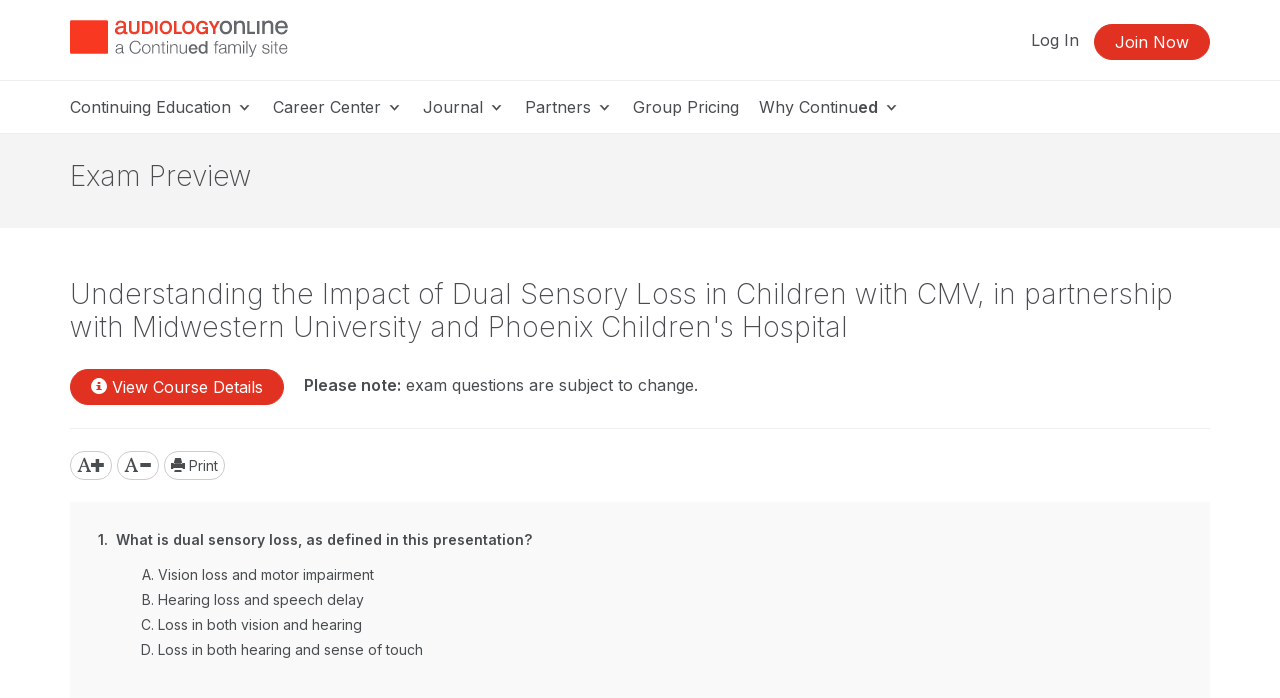

--- FILE ---
content_type: text/html; charset=UTF-8
request_url: https://www.audiologyonline.com/exams/preview/38858
body_size: 11612
content:
<!DOCTYPE HTML>
<html lang="en">
<head prefix="og: http://ogp.me/ns# fb: http://ogp.me/ns/fb# website: http://ogp.me/ns/website#">
<meta http-equiv="X-UA-Compatible" content="IE=edge" />
<meta charset="utf-8"/>
<link rel="dns-prefetch" href="//ajax.googleapis.com"  />
<link rel="canonical" href="https://www.audiologyonline.com/exams/preview/38858">
<title>Exam Preview for 38858: Understanding the Impact of Dual Sensory Lo</title>
<meta name="keywords" content="AudiologyOnline, AO, Audiology, Audiologist," />
<meta name="robots" content="NOINDEX" />
<meta property="og:title" content="Exam Preview for 38858: Understanding the Impact of Dual Sensory Lo" />
<meta property="og:type" content="article" />
<meta property="og:url" content="https://www.audiologyonline.com/exams/preview/38858" />
<meta property="og:image" content="https://www.audiologyonline.com/img/og/og-ao-default.png" />
<meta property="og:site_name" content="AudiologyOnline" /><meta name="robots" content="noodp" />
<meta name="robots" content="noydir" />
<meta name="viewport" content="width=device-width,initial-scale=1" >
<meta name="HandheldFriendly" content="True">
<meta name="MobileOptimized" content="320"/>
<meta name="apple-mobile-web-app-capable" content="yes">
<meta name="apple-mobile-web-app-status-bar-style" content="black-translucent">

<script>!function(){window.semaphore=window.semaphore||[],window.ketch=function(){window.semaphore.push(arguments)};var e=document.createElement("script");e.type="text/javascript",e.src="https://global.ketchcdn.com/web/v3/config/lacalle/audiology_online/boot.js",e.defer=e.async=!0,document.getElementsByTagName("head")[0].appendChild(e)}();</script>
<link rel="preconnect" href="https://fonts.googleapis.com"><link rel="preconnect" href="https://fonts.gstatic.com" crossorigin><link href="https://fonts.googleapis.com/css2?family=Inter:wght@200;300;400;500;600;700&display=swap" rel="stylesheet"><link href="https://cdnjs.cloudflare.com/ajax/libs/jasny-bootstrap/3.1.3/css/jasny-bootstrap.min.css" rel="stylesheet"><link href="https://cdnjs.cloudflare.com/ajax/libs/select2/4.0.3/css/select2.min.css" rel="stylesheet" /><link href="https://npmcdn.com/jquery-gray@1.6.0/css/gray.min.css" rel="stylesheet"><link  rel="stylesheet" type="text/css" href="//www.audiologyonline.com/assets/main.css?88843167683eaca659b241a5d4cf1db8"></link><link href="/assets/print.css?88843167683eaca659b241a5d4cf1db8" media="print" rel="stylesheet" type="text/css">
<link rel="icon" type="image/vnd.microsoft.icon" href="/favicon-ao.ico">
<link rel="icon" type="image/x-icon" href="/favicon-ao.ico">
<link rel="icon" type="image/png" href="/favicon-ao.png">
<link rel="shortcut icon" href="/favicon-ao.ico">

<link rel="apple-touch-icon apple-touch-glyphicon glyphicon-precomposed" sizes="152x152" href="/img/icons/ios/ao-152.jpg">
<link rel="apple-touch-icon apple-touch-glyphicon glyphicon-precomposed" sizes="76x76" href="/img/icons/ios/ao-76.jpg">
<link rel="apple-touch-icon apple-touch-glyphicon glyphicon-precomposed" sizes="120x120" href="/img/icons/ios/ao-152.jpg">
<link rel="apple-touch-icon apple-touch-glyphicon glyphicon-precomposed" href="/img/icons/ios/ao-76.jpg">
<link rel="apple-touch-icon" sizes="152x152" href="/img/icons/ios/ao-152.jpg">
<link rel="apple-touch-icon" sizes="76x76" href="/img/icons/ios/ao-76.jpg">
<link rel="apple-touch-icon" sizes="120x120" href="/img/icons/ios/ao-152.jpg">
<link rel="apple-touch-icon" href="/img/icons/ios/ao-76.jpg">
<link rel="apple-touch-icon-precomposed" sizes="152x152" href="/img/icons/ios/ao-152.jpg">
<link rel="apple-touch-icon-precomposed" sizes="76x76" href="/img/icons/ios/ao-76.jpg">
<link rel="apple-touch-icon-precomposed" sizes="120x120" href="/img/icons/ios/ao-152.jpg">
<link rel="apple-touch-icon-precomposed" href="/img/icons/ios/ao-76.jpg">
<link rel='stylesheet' href='https://cdnjs.cloudflare.com/ajax/libs/font-awesome/6.5.1/css/all.min.css'><script>
    window.dataLayer = window.dataLayer || [];
</script>	
	<script type="text/javascript" src="//cloudfront.loggly.com/js/loggly.tracker-latest.min.js" async></script>
	<script>
			var _LTracker = _LTracker || [];
			_LTracker.push({
				'logglyKey': '19adb51d-a205-41e8-b1f0-7bf6a62f786a',
				'sendConsoleErrors': true,
				'tag': 'ahm-jslogger'
			});
	</script>



<!-- Google DFP -->
<script type='text/javascript'>
  (function() {
    var useSSL = 'https:' == document.location.protocol;
    var src = (useSSL ? 'https:' : 'http:') +
        '//www.googletagservices.com/tag/js/gpt.js';
    document.write('<scr' + 'ipt src="' + src + '"></scr' + 'ipt>');
  })();
</script>

<script type='text/javascript'>
  googletag.cmd.push(function() {
    googletag.pubads().enableSingleRequest();
    googletag.pubads().enableSyncRendering();
    googletag.enableServices();
  });
</script>

<script type="text/javascript" src="//ajax.googleapis.com/ajax/libs/jquery/1.12.4/jquery.min.js"></script><script type="text/javascript" src="/js/libs/selectWoo.min.js"></script>
<script type="text/javascript">
	window.jQuery || document.write('<script src="/js/libs/jquery-1.12.4.min.js"><\/script>');
</script>

<script type="text/javascript">
jQuery.fn.select2 || document.write('<script src="/js/libs/selectWoo.min.js"><\/script>');
</script>

	<script type="text/javascript">
		var noMembership = 1;
	</script>
		<!-- Start VWO Async SmartCode -->
	<link rel="preconnect" href="https://dev.visualwebsiteoptimizer.com" />
	<script type='text/javascript' id='vwoCode'>
		window._vwo_code || (function() {
			var account_id=254756,
			version=2.1,
				settings_tolerance=2000,
				hide_element='body',
				hide_element_style = 'opacity:0 !important;filter:alpha(opacity=0) !important;background:none !important',
				/* DO NOT EDIT BELOW THIS LINE */
				f=false,w=window,d=document,v=d.querySelector('#vwoCode'),cK='_vwo_'+account_id+'_settings',cc={};try{var c=JSON.parse(localStorage.getItem('_vwo_'+account_id+'_config'));cc=c&&typeof c==='object'?c:{}}catch(e){}var stT=cc.stT==='session'?w.sessionStorage:w.localStorage;code={use_existing_jquery:function(){return typeof use_existing_jquery!=='undefined'?use_existing_jquery:undefined},library_tolerance:function(){return typeof library_tolerance!=='undefined'?library_tolerance:undefined},settings_tolerance:function(){return cc.sT||settings_tolerance},hide_element_style:function(){return'{'+(cc.hES||hide_element_style)+'}'},hide_element:function(){if(performance.getEntriesByName('first-contentful-paint')[0]){return''}return typeof cc.hE==='string'?cc.hE:hide_element},getVersion:function(){return version},finish:function(e){if(!f){f=true;var t=d.getElementById('_vis_opt_path_hides');if(t)t.parentNode.removeChild(t);if(e)(new Image).src='https://dev.visualwebsiteoptimizer.com/ee.gif?a='+account_id+e}},finished:function(){return f},addScript:function(e){var t=d.createElement('script');t.type='text/javascript';if(e.src){t.src=e.src}else{t.text=e.text}d.getElementsByTagName('head')[0].appendChild(t)},load:function(e,t){var i=this.getSettings(),n=d.createElement('script'),r=this;t=t||{};if(i){n.textContent=i;d.getElementsByTagName('head')[0].appendChild(n);if(!w.VWO||VWO.caE){stT.removeItem(cK);r.load(e)}}else{var o=new XMLHttpRequest;o.open('GET',e,true);o.withCredentials=!t.dSC;o.responseType=t.responseType||'text';o.onload=function(){if(t.onloadCb){return t.onloadCb(o,e)}if(o.status===200){_vwo_code.addScript({text:o.responseText})}else{_vwo_code.finish('&e=loading_failure:'+e)}};o.onerror=function(){if(t.onerrorCb){return t.onerrorCb(e)}_vwo_code.finish('&e=loading_failure:'+e)};o.send()}},getSettings:function(){try{var e=stT.getItem(cK);if(!e){return}e=JSON.parse(e);if(Date.now()>e.e){stT.removeItem(cK);return}return e.s}catch(e){return}},init:function(){if(d.URL.indexOf('__vwo_disable__')>-1)return;var e=this.settings_tolerance();w._vwo_settings_timer=setTimeout(function(){_vwo_code.finish();stT.removeItem(cK)},e);var t;if(this.hide_element()!=='body'){t=d.createElement('style');var i=this.hide_element(),n=i?i+this.hide_element_style():'',r=d.getElementsByTagName('head')[0];t.setAttribute('id','_vis_opt_path_hides');v&&t.setAttribute('nonce',v.nonce);t.setAttribute('type','text/css');if(t.styleSheet)t.styleSheet.cssText=n;else t.appendChild(d.createTextNode(n));r.appendChild(t)}else{t=d.getElementsByTagName('head')[0];var n=d.createElement('div');n.style.cssText='z-index: 2147483647 !important;position: fixed !important;left: 0 !important;top: 0 !important;width: 100% !important;height: 100% !important;background: white !important;';n.setAttribute('id','_vis_opt_path_hides');n.classList.add('_vis_hide_layer');t.parentNode.insertBefore(n,t.nextSibling)}var o='https://dev.visualwebsiteoptimizer.com/j.php?a='+account_id+'&u='+encodeURIComponent(d.URL)+'&vn='+version;if(w.location.search.indexOf('_vwo_xhr')!==-1){this.addScript({src:o})}else{this.load(o+'&x=true')}}};w._vwo_code=code;code.init();})();
	</script>
	<!-- End VWO Async SmartCode -->

        <!-- End Visual Website Optimizer Synchronous Code -->
<script src="https://script.tapfiliate.com/tapfiliate.js" type="text/plain" async data-purposes="analytics" data-ketch-id="ketch-tapfiliate"></script>

<script type="text/plain" data-purposes="analytics" data-ketch-id="ketch-tapfiliate">
    (function(t,a,p){t.TapfiliateObject=a;t[a]=t[a]||function(){ (t[a].q=t[a].q||[]).push(arguments)}})(window,'tap');
    tap('create', '9504-bcde0e');
            tap('detect');
    </script></head>
<body id="body" class="body  ao controller-exams exams-preview printable"><noscript><iframe src="https://www.googletagmanager.com/ns.html?id=GTM-WHTWZV" height="0" width="0" style="display:none;visibility:hidden"></iframe></noscript><script>(function(w,d,s,l,i){w[l]=w[l]||[];w[l].push({"gtm.start":new Date().getTime(),event:"gtm.js"});var f=d.getElementsByTagName(s)[0],j=d.createElement(s),dl=l!="dataLayer"?"&l="+l:"";j.async=true;j.src="https://www.googletagmanager.com/gtm.js?id="+i+dl;f.parentNode.insertBefore(j,f);})(window,document,"script","dataLayer","GTM-WHTWZV");</script><script>dataLayer.push({'event':'page_view','learning_space':'ao','user_type':'anonymous'});</script>
<div class="copyright visible-print tal mb40">
    <p>Copyright &copy; 2026 AudiologyOnline - All Rights Reserved</p>
</div>

<div id="header-top-wrapper" class=" header-sticky">

      <!-- if isn't dashboard view -->

        <header class="header-marketing" id="header-top">
            <div class="container">
                <div class="row header-top-bar">
                     <div class="col-lg-3 col-md-6 col-sm-12 col-xs-12 z-index-top vertical-align-wrapper" itemscope itemtype="http://schema.org/Organization">
                        <div class="hide">
    <span itemprop="name">AudiologyOnline</span>
        Phone: <span itemprop="telephone">800-753-2160</span>
        <a href="https://www.audiologyonline.com/exams/preview/38858" itemprop="url">AudiologyOnline</a></div>                        <a href="https://www.audiologyonline.com/"
                            rel="home"
                        class="site-logo "
                            >
                            <img src="https://5793188a397439c655cb-1d54a9f7dcbd22be5a38040f9c959e7f.ssl.cf2.rackcdn.com/svg/ao-logo-vertical-tagline.svg" class="logo" alt="Audiology Online a Continued company, logo" itemprop="logo">                        </a>
                                                    <button id="navbar-toggler-icon" type="button" class="navbar-toggler-icon collapsed hidden-lg hidden-md" data-toggle="collapse" data-target="#navbar" aria-expanded="false" aria-controls="navbar-main">
                                <span class="sr-only">Toggle navigation</span>
                                <span class="icon-bar"></span>
                                <span class="icon-bar"></span>
                                <span class="icon-bar"></span>
                            </button>
                                            </div>
                    <div class="col-lg-9 col-md-6 hidden-xs hidden-sm">
                        <ul class="header-buttons pull-right"><li class='header-sign-in'><a href="https://www.audiologyonline.com/login?redirectTo=/exams/preview/38858" id="header-sign-in" class="header-sign-in" rel="nofollow">Log In</a></li><li class='header-sign-up'><a href="https://www.audiologyonline.com/members/register?redirectTo=/exams/preview/38858" id="header-sign-up" class="btn btn-primary" rel="nofollow">Join Now</a></li></ul>                    </div>
                </div> <!-- .row -->
            </div> <!-- .container -->

            <hr class="m0">

                            <div class="container">
                    <div class="row">
                        <nav id="navbar-main" class="container navbar-expand">
                            <ul class="navbar-nav navbar-nav-desktop hidden-xs hidden-sm">
                                
                                                                        <li class="nav-item nav-dropdown dropdown">
                                            <a aria-haspopup="true" aria-expanded="false" href="javascript:;" class="nav-link dropdown-toggle dropdown-toggle-no-caret top-level">
                                            Continuing Education <svg xmlns="http://www.w3.org/2000/svg" viewBox="0 0 17 14" width="17"><title>icon-dropdown</title><g data-name="Layer 1"><polygon points="11.16 4.23 9.83 5.8 8.5 7.38 7.17 5.81 5.84 4.23 3.5 4.23 5.71 6.66 8.5 9.77 11.28 6.68 13.5 4.23 11.16 4.23"/></g></svg>
                                            </a>
                                            <ul class="dropdown-menu">
                                        <li class="nav-item"><a href="https://www.audiologyonline.com/audiology-ceus/" class="nav-link" target="_self">Continuing Education</a></li><li class="nav-item"><a href="https://www.audiologyonline.com/audiology-ceus/all/" class="nav-link" target="_self">All Courses</a></li><li class="nav-item"><a href="https://www.audiologyonline.com/audiology-ceus/live/" class="nav-link" target="_self">Live Webinar Courses</a></li><li class="nav-item"><a href="https://www.audiologyonline.com/audiology-ceus/rec/" class="nav-link" target="_self">Recorded Webinar Courses</a></li><li class="nav-item"><a href="https://www.audiologyonline.com/audiology-ceus/text/" class="nav-link" target="_self">Text/Transcript Courses</a></li><li class="nav-item"><a href="https://www.audiologyonline.com/audiology-ceus/podcast/" class="nav-link" target="_self">Audio Courses</a></li><li class="nav-item"><a href="https://www.audiologyonline.com/audiology-ceus/topics/" class="nav-link" target="_self">Course Topics</a></li><li class="nav-item"><a href="https://ceus.audiologyonline.com/innovations-summit/" class="nav-link" target="_self">Innovation Summit</a></li></ul>                                        <li class="nav-item nav-dropdown dropdown">
                                            <a aria-haspopup="true" aria-expanded="false" href="javascript:;" class="nav-link dropdown-toggle dropdown-toggle-no-caret top-level">
                                            Career Center <svg xmlns="http://www.w3.org/2000/svg" viewBox="0 0 17 14" width="17"><title>icon-dropdown</title><g data-name="Layer 1"><polygon points="11.16 4.23 9.83 5.8 8.5 7.38 7.17 5.81 5.84 4.23 3.5 4.23 5.71 6.66 8.5 9.77 11.28 6.68 13.5 4.23 11.16 4.23"/></g></svg>
                                            </a>
                                            <ul class="dropdown-menu">
                                        <li class="nav-item"><a href="https://www.audiologyonline.com/audiology-jobs/" class="nav-link" target="_self">Career Center</a></li><li class="divider"></li><li class="nav-header">Job Seekers</li><li class="nav-item"><a href="https://www.audiologyonline.com/audiology-jobs/all/" class="nav-link" target="_self">Search All Listings</a></li><li class="nav-item"><a href="https://www.audiologyonline.com/audiology-jobs/massachusetts-ma/" class="nav-link" target="_self">Search Listings In Massachusetts</a></li><li class="divider"></li><li class="nav-header">Employers</li><li class="nav-item"><a href="https://www.audiologyonline.com/audiology-employers/post" class="nav-link" target="_self">Post Your Job</a></li><li class="divider"></li><li class="nav-item"><a href="https://www.audiologyonline.com/general/for-sale" class="nav-link" target="_self">Equipment/Practices For Sale</a></li></ul>                                        <li class="nav-item nav-dropdown dropdown">
                                            <a aria-haspopup="true" aria-expanded="false" href="javascript:;" class="nav-link dropdown-toggle dropdown-toggle-no-caret top-level">
                                            Journal <svg xmlns="http://www.w3.org/2000/svg" viewBox="0 0 17 14" width="17"><title>icon-dropdown</title><g data-name="Layer 1"><polygon points="11.16 4.23 9.83 5.8 8.5 7.38 7.17 5.81 5.84 4.23 3.5 4.23 5.71 6.66 8.5 9.77 11.28 6.68 13.5 4.23 11.16 4.23"/></g></svg>
                                            </a>
                                            <ul class="dropdown-menu">
                                        <li class="nav-item"><a href="https://www.audiologyonline.com/journal/" class="nav-link" target="_self">Journal</a></li><li class="nav-item"><a href="https://www.audiologyonline.com/releases/" class="nav-link" target="_self">News</a></li><li class="nav-item"><a href="https://www.audiologyonline.com/videos/" class="nav-link" target="_self">Videos</a></li><li class="nav-item"><a href="https://www.audiologyonline.com/articles/" class="nav-link" target="_self">Articles</a></li><li class="nav-item"><a href="https://www.audiologyonline.com/interviews/" class="nav-link" target="_self">Interviews</a></li><li class="nav-item"><a href="https://www.audiologyonline.com/ask-the-experts/" class="nav-link" target="_self">Ask the Experts</a></li><li class="nav-item"><a href="https://www.audiologyonline.com/state-license-requirements/" class="nav-link" target="_self">State License Requirements</a></li></ul>
                    <li class="nav-item nav-dropdown dropdown">
            <a aria-haspopup="true" aria-expanded="false" href="#" class="nav-link dropdown-toggle dropdown-toggle-no-caret">
                Partners <svg xmlns="http://www.w3.org/2000/svg" viewBox="0 0 17 14" width="17"><title>icon-dropdown</title><g data-name="Layer 1"><polygon points="11.16 4.23 9.83 5.8 8.5 7.38 7.17 5.81 5.84 4.23 3.5 4.23 5.71 6.66 8.5 9.77 11.28 6.68 13.5 4.23 11.16 4.23"/></g></svg>
            </a>
            <ul tabindex="-1" class="dropdown-menu dropdown-expo">
                <li class="nav-item">
                    <a href="https://www.audiologyonline.com/partners/" class="nav-link">Become a Partner</a>
                </li>
                <li class="divider"></li>
                <div style="max-height: 600px; overflow-y: auto; overflow-x: hidden;">
                
                            <ul class="col-sm-4" >
                            
                        <li class="nav-item">
                            <a href="https://www.audiologyonline.com/partners/advanced-bionics/" class="nav-link">
                            Advanced Bionics
                            </a>
                        </li>
                        <li class="nav-item">
                            <a href="https://www.audiologyonline.com/partners/alphaeon-patient-financing/" class="nav-link">
                            Alphaeon Patient Financing
                            </a>
                        </li>
                        <li class="nav-item">
                            <a href="https://www.audiologyonline.com/partners/audionova/" class="nav-link">
                            AudioNova
                            </a>
                        </li>
                        <li class="nav-item">
                            <a href="https://www.audiologyonline.com/partners/audioscan/" class="nav-link">
                            Audioscan
                            </a>
                        </li>
                        <li class="nav-item">
                            <a href="https://www.audiologyonline.com/partners/bellman-symfon/" class="nav-link">
                            Bellman & Symfon
                            </a>
                        </li>
                        <li class="nav-item">
                            <a href="https://www.audiologyonline.com/partners/beltone/" class="nav-link">
                            Beltone
                            </a>
                        </li>
                        <li class="nav-item">
                            <a href="https://www.audiologyonline.com/partners/bernafon/" class="nav-link">
                            Bernafon
                            </a>
                        </li>
                        <li class="nav-item">
                            <a href="https://www.audiologyonline.com/partners/captel/" class="nav-link">
                            CapTel Captioned Telephone
                            </a>
                        </li>
                        <li class="nav-item">
                            <a href="https://www.audiologyonline.com/partners/captioncall/" class="nav-link">
                            CaptionCall
                            </a>
                        </li>
                        <li class="nav-item">
                            <a href="https://www.audiologyonline.com/partners/carecredit/" class="nav-link">
                            CareCredit & Synchrony
                            </a>
                        </li>
                        <li class="nav-item">
                            <a href="https://www.audiologyonline.com/partners/cochlear-north-america/" class="nav-link">
                            Cochlear North America
                            </a>
                        </li></ul>
                            <ul class="col-sm-4" >
                            
                        <li class="nav-item">
                            <a href="https://www.audiologyonline.com/partners/costco-hearing-aid-centers/" class="nav-link">
                            Costco Hearing Aid Centers
                            </a>
                        </li>
                        <li class="nav-item">
                            <a href="https://www.audiologyonline.com/partners/eli-lilly-and-company/" class="nav-link">
                            Eli Lilly and Company (formerly Akouos, Inc.)
                            </a>
                        </li>
                        <li class="nav-item">
                            <a href="https://www.audiologyonline.com/partners/gsi-grason-stadler/" class="nav-link">
                            Grason-Stadler (GSI)
                            </a>
                        </li>
                        <li class="nav-item">
                            <a href="https://www.audiologyonline.com/partners/hearing-healthcare-recruiters/" class="nav-link">
                            Hearing Healthcare Recruiters
                            </a>
                        </li>
                        <li class="nav-item">
                            <a href="https://www.audiologyonline.com/partners/hearinglife/" class="nav-link">
                            HearingLife
                            </a>
                        </li>
                        <li class="nav-item">
                            <a href="https://www.audiologyonline.com/partners/hearusa/" class="nav-link">
                            HearUSA
                            </a>
                        </li>
                        <li class="nav-item">
                            <a href="https://www.audiologyonline.com/partners/innocaption/" class="nav-link">
                            InnoCaption
                            </a>
                        </li>
                        <li class="nav-item">
                            <a href="https://www.audiologyonline.com/partners/inventis/" class="nav-link">
                            INVENTIS • Audiology & Balance Equipment
                            </a>
                        </li>
                        <li class="nav-item">
                            <a href="https://www.audiologyonline.com/partners/hearing-lab-technology/" class="nav-link">
                            Lucid Hearing, LLC
                            </a>
                        </li></ul>
                            <ul class="col-sm-4" style="border-right: 1px solid #f4f4f4;">
                            
                        <li class="nav-item">
                            <a href="https://www.audiologyonline.com/partners/medel/" class="nav-link">
                            MED-EL
                            </a>
                        </li>
                        <li class="nav-item">
                            <a href="https://www.audiologyonline.com/partners/natus-sensory/" class="nav-link">
                            Natus Sensory
                            </a>
                        </li>
                        <li class="nav-item">
                            <a href="https://www.audiologyonline.com/partners/neuromod-devices/" class="nav-link">
                            Neuromod
                            </a>
                        </li>
                        <li class="nav-item">
                            <a href="https://www.audiologyonline.com/partners/oticon/" class="nav-link">
                            Oticon
                            </a>
                        </li>
                        <li class="nav-item">
                            <a href="https://www.audiologyonline.com/partners/oticon-medical/" class="nav-link">
                            Oticon Medical
                            </a>
                        </li>
                        <li class="nav-item">
                            <a href="https://www.audiologyonline.com/partners/oto-health-inc/" class="nav-link">
                            Oto Health, Inc.
                            </a>
                        </li>
                        <li class="nav-item">
                            <a href="https://www.audiologyonline.com/partners/phonak/" class="nav-link">
                            Phonak
                            </a>
                        </li>
                        <li class="nav-item">
                            <a href="https://www.audiologyonline.com/partners/resound/" class="nav-link">
                            ReSound
                            </a>
                        </li>
                        <li class="nav-item">
                            <a href="https://www.audiologyonline.com/partners/rexton/" class="nav-link">
                            Rexton
                            </a>
                        </li>
                        <li class="nav-item">
                            <a href="https://www.audiologyonline.com/partners/sho/" class="nav-link">
                            SHOEBOX Ltd.
                            </a>
                        </li>
                        <li class="nav-item">
                            <a href="https://www.audiologyonline.com/partners/signia/" class="nav-link">
                            Signia
                            </a>
                        </li>
                        <li class="nav-item">
                            <a href="https://www.audiologyonline.com/partners/starkey/" class="nav-link">
                            Starkey
                            </a>
                        </li>
                        <li class="nav-item">
                            <a href="https://www.audiologyonline.com/partners/unitron/" class="nav-link">
                            Unitron
                            </a>
                        </li>
                        <li class="nav-item">
                            <a href="https://www.audiologyonline.com/partners/widex/" class="nav-link">
                            Widex
                            </a>
                        </li></ul>                </div>
            </ul>
        </li>
        
    
                                        <li class="nav-item">
                                            <a href="https://www.audiologyonline.com/grouplearning" class="nav-link top-level">Group Pricing</a>                                        </li>
                                                                            <li class="nav-item nav-dropdown dropdown">
                                            <a aria-haspopup="true" aria-expanded="false" href="javascript:;" class="nav-link dropdown-toggle dropdown-toggle-no-caret top-level">
                                            Why Continu<b>ed</b> <svg xmlns="http://www.w3.org/2000/svg" viewBox="0 0 17 14" width="17"><title>icon-dropdown</title><g data-name="Layer 1"><polygon points="11.16 4.23 9.83 5.8 8.5 7.38 7.17 5.81 5.84 4.23 3.5 4.23 5.71 6.66 8.5 9.77 11.28 6.68 13.5 4.23 11.16 4.23"/></g></svg>
                                            </a>
                                            <ul class="dropdown-menu">
                                        <li class="nav-item"><a href="https://www.continued.com/why-continued" class="nav-link" target="_blank">Why Continu<b>ed</b></a></li><li class="nav-item"><a href="https://www.audiologyonline.com/our-experts" class="nav-link" target="_self">Our Experts</a></li><li class="nav-item"><a href="https://www.audiologyonline.com/our-story" class="nav-link" target="_self">Our Story</a></li><li class="nav-item"><a href="https://www.continued.com/tag/audiology" class="nav-link" target="_blank">Our Blog</a></li></ul>                            </ul>
                            <div class="mobile-slide-wrapper">
                                <ul class="navbar-nav navbar-nav-mobile hidden-md hidden-lg hidden-xl">
                                    <li class="mobile-nav-buttons hidden-md hidden-lg hidden-xl">
                                        <a href="https://www.audiologyonline.com/login?redirectTo=/exams/preview/38858" id="header-sign-in" class="btn btn-default" rel="nofollow">Log In</a><a href="https://www.audiologyonline.com/members/register?redirectTo=/exams/preview/38858" id="header-sign-up" class="btn btn-primary" rel="nofollow">Join Now</a>                                    </li>
                                                                                                                    <li class="nav-item nav-slide">
                                                <a aria-haspopup="true" aria-expanded="false" href="javascript:;" class="nav-link top-level">
                                                Continuing Education <svg xmlns="http://www.w3.org/2000/svg" viewBox="0 0 17 14" width="17"><title>icon-dropdown</title><g data-name="Layer 1"><polygon points="11.16 4.23 9.83 5.8 8.5 7.38 7.17 5.81 5.84 4.23 3.5 4.23 5.71 6.66 8.5 9.77 11.28 6.68 13.5 4.23 11.16 4.23"/></g></svg>
                                                </a>
                                                <div class="nav-child-wrapper">
                                                    <ul class="slide-menu">
                                                    <li class="nav-item"><a href="https://www.audiologyonline.com/audiology-ceus/" class="nav-link">Continuing Education</a></li><li class="nav-item"><a href="https://www.audiologyonline.com/audiology-ceus/all/" class="nav-link">All Courses</a></li><li class="nav-item"><a href="https://www.audiologyonline.com/audiology-ceus/live/" class="nav-link">Live Webinar Courses</a></li><li class="nav-item"><a href="https://www.audiologyonline.com/audiology-ceus/rec/" class="nav-link">Recorded Webinar Courses</a></li><li class="nav-item"><a href="https://www.audiologyonline.com/audiology-ceus/text/" class="nav-link">Text/Transcript Courses</a></li><li class="nav-item"><a href="https://www.audiologyonline.com/audiology-ceus/podcast/" class="nav-link">Audio Courses</a></li><li class="nav-item"><a href="https://www.audiologyonline.com/audiology-ceus/topics/" class="nav-link">Course Topics</a></li><li class="nav-item"><a href="https://ceus.audiologyonline.com/innovations-summit/" class="nav-link">Innovation Summit</a></li></ul></div>                                            <li class="nav-item nav-slide">
                                                <a aria-haspopup="true" aria-expanded="false" href="javascript:;" class="nav-link top-level">
                                                Career Center <svg xmlns="http://www.w3.org/2000/svg" viewBox="0 0 17 14" width="17"><title>icon-dropdown</title><g data-name="Layer 1"><polygon points="11.16 4.23 9.83 5.8 8.5 7.38 7.17 5.81 5.84 4.23 3.5 4.23 5.71 6.66 8.5 9.77 11.28 6.68 13.5 4.23 11.16 4.23"/></g></svg>
                                                </a>
                                                <div class="nav-child-wrapper">
                                                    <ul class="slide-menu">
                                                    <li class="nav-item"><a href="https://www.audiologyonline.com/audiology-jobs/" class="nav-link">Career Center</a></li><li class="divider"></li><li class="nav-header">Job Seekers</li><li class="nav-item"><a href="https://www.audiologyonline.com/audiology-jobs/all/" class="nav-link">Search All Listings</a></li><li class="nav-item"><a href="https://www.audiologyonline.com/audiology-jobs/massachusetts-ma/" class="nav-link">Search Listings In Massachusetts</a></li><li class="divider"></li><li class="nav-header">Employers</li><li class="nav-item"><a href="https://www.audiologyonline.com/audiology-employers/post" class="nav-link">Post Your Job</a></li><li class="divider"></li><li class="nav-item"><a href="https://www.audiologyonline.com/general/for-sale" class="nav-link">Equipment/Practices For Sale</a></li></ul></div>                                            <li class="nav-item nav-slide">
                                                <a aria-haspopup="true" aria-expanded="false" href="javascript:;" class="nav-link top-level">
                                                Journal <svg xmlns="http://www.w3.org/2000/svg" viewBox="0 0 17 14" width="17"><title>icon-dropdown</title><g data-name="Layer 1"><polygon points="11.16 4.23 9.83 5.8 8.5 7.38 7.17 5.81 5.84 4.23 3.5 4.23 5.71 6.66 8.5 9.77 11.28 6.68 13.5 4.23 11.16 4.23"/></g></svg>
                                                </a>
                                                <div class="nav-child-wrapper">
                                                    <ul class="slide-menu">
                                                    <li class="nav-item"><a href="https://www.audiologyonline.com/journal/" class="nav-link">Journal</a></li><li class="nav-item"><a href="https://www.audiologyonline.com/releases/" class="nav-link">News</a></li><li class="nav-item"><a href="https://www.audiologyonline.com/videos/" class="nav-link">Videos</a></li><li class="nav-item"><a href="https://www.audiologyonline.com/articles/" class="nav-link">Articles</a></li><li class="nav-item"><a href="https://www.audiologyonline.com/interviews/" class="nav-link">Interviews</a></li><li class="nav-item"><a href="https://www.audiologyonline.com/ask-the-experts/" class="nav-link">Ask the Experts</a></li><li class="nav-item"><a href="https://www.audiologyonline.com/state-license-requirements/" class="nav-link">State License Requirements</a></li></ul></div>
                    <li class="nav-item nav-slide">
            <a aria-haspopup="true" aria-expanded="false" href="javascript:;" class="nav-link top-level">
                Partners <svg xmlns="http://www.w3.org/2000/svg" viewBox="0 0 17 14" width="17"><title>icon-dropdown</title><g data-name="Layer 1"><polygon points="11.16 4.23 9.83 5.8 8.5 7.38 7.17 5.81 5.84 4.23 3.5 4.23 5.71 6.66 8.5 9.77 11.28 6.68 13.5 4.23 11.16 4.23"/></g></svg>
            </a>
            <div class="nav-child-wrapper">
                <ul class="slide-menu">
                    <li class="nav-item">
                        <a href="https://www.audiologyonline.com/partners/" class="nav-link">Become a Partner</a>                     </li>
                    <li class="divider"></li>
                                        <li class="nav-item">
                        <a href="https://www.audiologyonline.com/partners/advanced-bionics/" class="nav-link">
                            Advanced Bionics                        </a>
                    </li>
                                        <li class="nav-item">
                        <a href="https://www.audiologyonline.com/partners/alphaeon-patient-financing/" class="nav-link">
                            Alphaeon Patient Financing                        </a>
                    </li>
                                        <li class="nav-item">
                        <a href="https://www.audiologyonline.com/partners/audionova/" class="nav-link">
                            AudioNova                        </a>
                    </li>
                                        <li class="nav-item">
                        <a href="https://www.audiologyonline.com/partners/audioscan/" class="nav-link">
                            Audioscan                        </a>
                    </li>
                                        <li class="nav-item">
                        <a href="https://www.audiologyonline.com/partners/bellman-symfon/" class="nav-link">
                            Bellman & Symfon                        </a>
                    </li>
                                        <li class="nav-item">
                        <a href="https://www.audiologyonline.com/partners/beltone/" class="nav-link">
                            Beltone                        </a>
                    </li>
                                        <li class="nav-item">
                        <a href="https://www.audiologyonline.com/partners/bernafon/" class="nav-link">
                            Bernafon                        </a>
                    </li>
                                        <li class="nav-item">
                        <a href="https://www.audiologyonline.com/partners/captel/" class="nav-link">
                            CapTel Captioned Telephone                        </a>
                    </li>
                                        <li class="nav-item">
                        <a href="https://www.audiologyonline.com/partners/captioncall/" class="nav-link">
                            CaptionCall                        </a>
                    </li>
                                        <li class="nav-item">
                        <a href="https://www.audiologyonline.com/partners/carecredit/" class="nav-link">
                            CareCredit & Synchrony                        </a>
                    </li>
                                        <li class="nav-item">
                        <a href="https://www.audiologyonline.com/partners/cochlear-north-america/" class="nav-link">
                            Cochlear North America                        </a>
                    </li>
                                        <li class="nav-item">
                        <a href="https://www.audiologyonline.com/partners/costco-hearing-aid-centers/" class="nav-link">
                            Costco Hearing Aid Centers                        </a>
                    </li>
                                        <li class="nav-item">
                        <a href="https://www.audiologyonline.com/partners/eli-lilly-and-company/" class="nav-link">
                            Eli Lilly and Company (formerly Akouos, Inc.)                        </a>
                    </li>
                                        <li class="nav-item">
                        <a href="https://www.audiologyonline.com/partners/gsi-grason-stadler/" class="nav-link">
                            Grason-Stadler (GSI)                        </a>
                    </li>
                                        <li class="nav-item">
                        <a href="https://www.audiologyonline.com/partners/hearing-healthcare-recruiters/" class="nav-link">
                            Hearing Healthcare Recruiters                        </a>
                    </li>
                                        <li class="nav-item">
                        <a href="https://www.audiologyonline.com/partners/hearinglife/" class="nav-link">
                            HearingLife                        </a>
                    </li>
                                        <li class="nav-item">
                        <a href="https://www.audiologyonline.com/partners/hearusa/" class="nav-link">
                            HearUSA                        </a>
                    </li>
                                        <li class="nav-item">
                        <a href="https://www.audiologyonline.com/partners/innocaption/" class="nav-link">
                            InnoCaption                        </a>
                    </li>
                                        <li class="nav-item">
                        <a href="https://www.audiologyonline.com/partners/inventis/" class="nav-link">
                            INVENTIS • Audiology & Balance Equipment                        </a>
                    </li>
                                        <li class="nav-item">
                        <a href="https://www.audiologyonline.com/partners/hearing-lab-technology/" class="nav-link">
                            Lucid Hearing, LLC                        </a>
                    </li>
                                        <li class="nav-item">
                        <a href="https://www.audiologyonline.com/partners/medel/" class="nav-link">
                            MED-EL                        </a>
                    </li>
                                        <li class="nav-item">
                        <a href="https://www.audiologyonline.com/partners/natus-sensory/" class="nav-link">
                            Natus Sensory                        </a>
                    </li>
                                        <li class="nav-item">
                        <a href="https://www.audiologyonline.com/partners/neuromod-devices/" class="nav-link">
                            Neuromod                        </a>
                    </li>
                                        <li class="nav-item">
                        <a href="https://www.audiologyonline.com/partners/oticon/" class="nav-link">
                            Oticon                        </a>
                    </li>
                                        <li class="nav-item">
                        <a href="https://www.audiologyonline.com/partners/oticon-medical/" class="nav-link">
                            Oticon Medical                        </a>
                    </li>
                                        <li class="nav-item">
                        <a href="https://www.audiologyonline.com/partners/oto-health-inc/" class="nav-link">
                            Oto Health, Inc.                        </a>
                    </li>
                                        <li class="nav-item">
                        <a href="https://www.audiologyonline.com/partners/phonak/" class="nav-link">
                            Phonak                        </a>
                    </li>
                                        <li class="nav-item">
                        <a href="https://www.audiologyonline.com/partners/resound/" class="nav-link">
                            ReSound                        </a>
                    </li>
                                        <li class="nav-item">
                        <a href="https://www.audiologyonline.com/partners/rexton/" class="nav-link">
                            Rexton                        </a>
                    </li>
                                        <li class="nav-item">
                        <a href="https://www.audiologyonline.com/partners/sho/" class="nav-link">
                            SHOEBOX Ltd.                        </a>
                    </li>
                                        <li class="nav-item">
                        <a href="https://www.audiologyonline.com/partners/signia/" class="nav-link">
                            Signia                        </a>
                    </li>
                                        <li class="nav-item">
                        <a href="https://www.audiologyonline.com/partners/starkey/" class="nav-link">
                            Starkey                        </a>
                    </li>
                                        <li class="nav-item">
                        <a href="https://www.audiologyonline.com/partners/unitron/" class="nav-link">
                            Unitron                        </a>
                    </li>
                                        <li class="nav-item">
                        <a href="https://www.audiologyonline.com/partners/widex/" class="nav-link">
                            Widex                        </a>
                    </li>
                                    </ul>
            </div>
        </li>
        
    
                                            <li class="nav-item">
                                            <a href="https://www.audiologyonline.com/grouplearning" class="nav-link top-level">Group Pricing</a>                                            </li>
                                                                                    <li class="nav-item nav-slide">
                                                <a aria-haspopup="true" aria-expanded="false" href="javascript:;" class="nav-link top-level">
                                                Why Continu<b>ed</b> <svg xmlns="http://www.w3.org/2000/svg" viewBox="0 0 17 14" width="17"><title>icon-dropdown</title><g data-name="Layer 1"><polygon points="11.16 4.23 9.83 5.8 8.5 7.38 7.17 5.81 5.84 4.23 3.5 4.23 5.71 6.66 8.5 9.77 11.28 6.68 13.5 4.23 11.16 4.23"/></g></svg>
                                                </a>
                                                <div class="nav-child-wrapper">
                                                    <ul class="slide-menu">
                                                    <li class="nav-item"><a href="https://www.continued.com/why-continued" class="nav-link">Why Continu<b>ed</b></a></li><li class="nav-item"><a href="https://www.audiologyonline.com/our-experts" class="nav-link">Our Experts</a></li><li class="nav-item"><a href="https://www.audiologyonline.com/our-story" class="nav-link">Our Story</a></li><li class="nav-item"><a href="https://www.continued.com/tag/audiology" class="nav-link">Our Blog</a></li></ul></div>                                </ul>
                            </div>
                        </nav>
                    </div><!--/.row-->
                                    </div><!--/.container-->
                <hr class="m0">
                    </header>
     <!--/ if dashboardView-->
 </div> <!--#header-top wrapper -->

<script type="text/plain" data-purposes="targeted_advertising" data-ketch-id="ketch-facebook-pixel">
!function(f,b,e,v,n,t,s) {  // FB tracking pixel
    if(f.fbq)return;n=f.fbq=function(){n.callMethod?n.callMethod.apply(n,arguments):n.queue.push(arguments)};
    if(!f._fbq)f._fbq=n;n.push=n;n.loaded=!0;n.version='2.0';n.queue=[];t=b.createElement(e);t.async=!0;
    t.src=v;s=b.getElementsByTagName(e)[0];
    s.parentNode.insertBefore(t,s)}(window,document,'script','https://connect.facebook.net/en_US/fbevents.js');
    fbq('init', '1449954395290586');
    fbq('track', 'PageView');
</script>
<noscript data-purposes="targeted_advertising" data-ketch-id="ketch-facebook-pixel">
    <img height="1" width="1" src="https://www.facebook.com/tr?id=1449954395290586&ev=PageView&noscript=1" alt="Facebook tracking pixel"/>
</noscript>


<section id="content-main" name="content-main" class="view ao">
    <div id="ajax-progress-bar">
        <div id="ajax-progress"></div>
    </div>
    <div id="content-main-nest">
        <div id="content-main-nest-div" class="container">
            
</div>
<div class="grey-header">
      
      <div class="container">
      		<div class="row">
			<div class="col-sm-12">
				<h1 class="hidden-print mb20 h2">Exam Preview</h1>
				<h2 class="mustprint hidden print_mt0">Exam Preview</h2>
			</div>
		</div>
	      
      </div>
      </div>
<div class="pt20 autoreplaced">
      
      <div class="container">
      		<div class="row">
			<div class="col-sm-12">
				<h2 class="mt30">
					Understanding the Impact of Dual Sensory Loss in Children with CMV, in partnership with Midwestern University and Phoenix Children's Hospital				</h2>

				 <div class="course-details mt20">
				 	<span>
					<a href="https://www.audiologyonline.com/audiology-ceus/course/dual-sensory-loss-children-cmv-38750" class="btn btn-primary hidden-print"><i class="glyphicon glyphicon-info-sign"></i> View Course Details</a>					</span>
					<span class="course-disclaimer"><strong>Please note:</strong> exam questions are subject to change.</span>
				</div>
				<hr>
				
<div class="hidden-print" style="right: 20px; top: 90px;">
    	<a href="" class="btn btn-default btn-xs font-increase"><i class="glyphicon glyphicon-font"></i><i class="glyphicon glyphicon-plus"></i></a>
	<a href="" class="btn btn-default btn-xs font-decrease"><i class="glyphicon glyphicon-font"></i><i class="glyphicon glyphicon-minus"></i></a>

	<a href="/exams/preview/38858?print=true" class="print-link btn btn-default btn-xs" rel="nofollow"><i class="glyphicon glyphicon-print"></i> Print</a>    </div>
				<br>
									<table cellspacing="0" class="exam-answers table table-striped entry-content extra-padding" summary="Exam">
	<tbody>
					<tr>
				<td class="question-and-answer" colspan="3">
					<div class="question-q"><strong>1.&nbsp;&nbsp;What is dual sensory loss, as defined in this presentation?</strong></div>
											<div class="question-a"><ol class="pb10 pt10 "><li class="vmiddle">Vision loss and motor impairment</li><li class="vmiddle">Hearing loss and speech delay</li><li class="vmiddle">Loss in both vision and hearing</li><li class="vmiddle">Loss in both hearing and sense of touch</li></ol></div>
									</td>
				<!---->
			</tr>
					<tr>
				<td class="question-and-answer" colspan="3">
					<div class="question-q"><strong>2.&nbsp;&nbsp;Characteristics of cortical visual impairment (CVI) include which of the following?</strong></div>
											<div class="question-a"><ol class="pb10 pt10 "><li class="vmiddle">Contrast</li><li class="vmiddle">Movement</li><li class="vmiddle">Complexity</li><li class="vmiddle">All of the above</li></ol></div>
									</td>
				<!---->
			</tr>
					<tr>
				<td class="question-and-answer" colspan="3">
					<div class="question-q"><strong>3.&nbsp;&nbsp;What is a common visual behavior that you may see in a child with CVI?</strong></div>
											<div class="question-a"><ol class="pb10 pt10 "><li class="vmiddle">Looking away when you reach and preference for certain colors</li><li class="vmiddle">Vision better in dim light</li><li class="vmiddle">Toys that are visually complex will be more interesting to the children</li><li class="vmiddle">None of the above</li></ol></div>
									</td>
				<!---->
			</tr>
					<tr>
				<td class="question-and-answer" colspan="3">
					<div class="question-q"><strong>4.&nbsp;&nbsp;What are two items that are identified values of early intervention?</strong></div>
											<div class="question-a"><ol class="pb10 pt10 "><li class="vmiddle">To provide families with strategies that fit into their daily routines and the sooner the child is referred, the better the outcome</li><li class="vmiddle">To help employment for early interventionists</li><li class="vmiddle">Children will make friends at an earlier age</li><li class="vmiddle">None of the above</li></ol></div>
									</td>
				<!---->
			</tr>
					<tr>
				<td class="question-and-answer" colspan="3">
					<div class="question-q"><strong>5.&nbsp;&nbsp;What may you observe if a child has CVI?</strong></div>
											<div class="question-a"><ol class="pb10 pt10 "><li class="vmiddle">Staring at ceiling fans or light coming in from the window (excessively)</li><li class="vmiddle">Good eye contact with familiar or unfamiliar people</li><li class="vmiddle">Visually adapts to new environments</li><li class="vmiddle">All of the above</li></ol></div>
									</td>
				<!---->
			</tr>
					</tbody>
</table>
							</div>
		</div>
	      
      </div>
      </div>
        </div>
    </div><!-- /#content-main-nest -->
</section><!-- /#content-main -->

<footer id="footer" class="w100p">
    <div id="footer-wave">
        <img src="https://5793188a397439c655cb-1d54a9f7dcbd22be5a38040f9c959e7f.ssl.cf2.rackcdn.com/images/footer-wave.svg" aria-hidden="true"/>
    </div>
    <div id="footer-links" class="container m0 w100p py50 px30 px20-sm">
        <div class="row m0">
            <div id="footer-logo-container">
                <a href="https://www.continued.com" target="_blank" class="tal">
                    <img id="footer-logo" src="https://5793188a397439c655cb-1d54a9f7dcbd22be5a38040f9c959e7f.ssl.cf2.rackcdn.com/svg/continued-logo-rounded.svg" alt="CEUs ContinuED logo">
                </a>
            </div>
            <div id="footer-nav-links-container">
                <div class="container m0 w100p max-width-100 p0">
                    <div class="row tal m0">
                        <div class="col-sm-6 p0">
                            <div class="container m0 p0">
                                <div class="row m0">
                                    <ul class="footer-nav-left-inner m0 p0">
                                        	<li><a href="https://www.audiologyonline.com/partners/" target="_self">Partners</a></li>
	<li><a href="https://www.audiologyonline.com/journal/" target="_self">Journal</a></li>
	<li><a href="https://www.audiologyonline.com/grouplearning" target="_self">Group Pricing</a></li>
<li>
    <button id="our-sites" class="btn btn-primary" type="button" aria-expanded="false" aria-controls="site-links">Our Sites </button>
    <ul id="site-links" aria-expanded="false">
        	<li><a href="https://www.audiologyonline.com" target="_blank">Audiology</a></li>
	<li><a href="https://www.continued.com/counseling/" target="_blank">Counseling</a></li>
	<li><a href="https://www.continued.com/early-childhood-education/" target="_blank">Early Childhood Education</a></li>
	<li><a href="https://www.continued.com/massage-therapy/" target="_blank">Massage Therapy</a></li>
	<li><a href="https://www.occupationaltherapy.com" target="_blank">Occupational Therapy</a></li>
	<li><a href="https://www.physicaltherapy.com" target="_blank">Physical Therapy</a></li>
	<li><a href="https://www.continued.com/psychology/" target="_blank">Psychology</a></li>
	<li><a href="https://www.continued.com/respiratory-therapy/" target="_blank">Respiratory Therapy</a></li>
	<li><a href="https://www.continued.com/social-work/" target="_blank">Social Work</a></li>
	<li><a href="https://www.speechpathology.com" target="_blank">Speech-Language Pathology</a></li>
	<li><a href="https://www.simucase.com" target="_blank">Simucase</a></li>
    </ul>
</li>                                    </ul>
                                    <ul class="footer-nav-right-inner m0 p0">
                                        	<li><a href="https://ed.continued.com/ao-ce-newsletter.html" target="_self">Newsletter</a></li>
	<li><a href="https://www.continued.com/press" target="_blank">Press</a></li>
	<li><a href="https://www.continued.com/blog" target="_blank">Blog</a></li>
	<li><a href="https://www.continued.com/employment" target="_blank">Employment</a></li>
                                    </ul>
                                </div>
                            </div>
                        </div>
                        <div class="col-sm-6 p0">
                            <div class="container m0 p0">
                                <div class="row m0">
                                    <ul class="footer-nav-left-inner m0 p0">
                                        	<li><a href="https://www.audiologyonline.com/resources/" target="_self">Resources</a></li>
	<li><a href="https://help-center.continued.com" target="_blank">Help</a></li>
	<li><a href="https://www.audiologyonline.com/contact-us" target="_self">Contact</a></li>
	<li><a href="https://www.audiologyonline.com/sitemap/" target="_self">Sitemap</a></li>
                                    </ul>
                                    <ul class="footer-nav-right-inner m0 p0">
                                        <li>
    <a class="social-media-link" href="tel:800-753-2160" target="_blank">
        <div class="sm-icon sm-icon-phone-number" aria-hidden="true"></div>
        <p id="footer-phone-number" class="sm-label">800-753-2160</p>
    </a>
</li>
<li>
    <a class="social-media-link" href="https://www.facebook.com/audiologyonline" target="_blank">
        <div class="sm-icon sm-icon-facebook" aria-hidden="true"></div>
        <p id="footer-facebook" class="sm-label">Facebook</p>
    </a>
</li>
<li>
    <a class="social-media-link" href="https://www.youtube.com/audiologyonline" target="_blank">
        <div class="sm-icon sm-icon-youtube" aria-hidden="true"></div>
        <p id="footer-youtube" class="sm-label">YouTube</p>
    </a>
</li>
<li>
    <a class="social-media-link" href="https://www.linkedin.com/company/audiologyonline/" target="_blank">
        <div class="sm-icon sm-icon-linked-in" aria-hidden="true"></div>
        <p id="footer-linked-in" class="sm-label">LinkedIn</p>
    </a>
</li>
<li>
    <a class="social-media-link" href="https://x.com/audiologyonline" target="_blank">
        <div class="sm-icon sm-icon-x" aria-hidden="true"></div>
        <p id="footer-x" class="sm-label">X, formerly Twitter</p>
    </a>
</li>
                                    </ul>
                                </div>
                            </div>
                        </div>
                    </div>
                </div>
            </div>
        </div>
    </div>
    <div id="copyright-terms" class="tal py20 px30 px20-sm">
    <div class="copyright-date">
        <span>&copy; <script type="text/javascript">document.write(new Date().getFullYear());</script> Continu<b>ed</b>&reg;</span>
    </div>
    <div class="copyright-links">
        <ul class="tal">
                            <li><a href="https://www.continued.com/accessibility" target="_blank">Accessibility</a></li>
                            <li><a href="https://www.audiologyonline.com/general/terms-and-conditions" target="_self">Terms</a></li>
                            <li><a href="https://www.audiologyonline.com/general/privacy-policy" target="_self">Privacy Policy</a></li>
            <li><a href="#" onclick="ketch('showExperience'); return false;" title="Cookie Preferences">Cookie Preferences</a></li>                <li><a href="https://www.continued.com/privacy-request" target="_self">Do Not Sell or Share My Personal Information</a></li>
                    </ul>
    </div>
</div>
</footer>

<div class="pageLoadGfx"></div>


<script>
$(function() {
    var resized = false;
    var initFooterPadding = parseInt($('#content-main').css('padding-bottom'), 10);
    var initContentMainHeight = $('#content-main').height();

    var footerPadding = function() {
        var padding = parseInt($('footer').height(), 10) + initFooterPadding + 'px';
        $('#content-main').css('padding-bottom', padding);
    };
    footerPadding();

    var contentSizeCheck = function() {
		var currentHeight = parseInt($('#content-main').height(), 10);
		if (currentHeight != initContentMainHeight) {
			footerPadding();
			initContentMainHeight = currentHeight;
		}
    };

    $('#our-sites').on('click', function () {
		var isExpanded = $('#our-sites').attr('aria-expanded');
		if (isExpanded === "false") {
			$('#site-links').css({'display':'block'});
			$('#site-links').attr('aria-expanded', 'true');
			$('#our-sites').attr('aria-expanded', 'true');
			footerPadding();
	    } else {
			$('#site-links').css({'display':'none'});
			$('#site-links').attr('aria-expanded', 'false');
			$('#our-sites').attr('aria-expanded', 'false');
			footerPadding();
	    }
	});


    $(window).resize(function() {
      resized = true;
    });

    setInterval(function() {
        if(resized) {
            resized = false;
            footerPadding();
        }
        contentSizeCheck();
    }, 250);
});
</script>
<script src="https://5793188a397439c655cb-1d54a9f7dcbd22be5a38040f9c959e7f.ssl.cf2.rackcdn.com/js/jquery-lazy/jquery.lazy.min.js"></script>
<script type="text/javascript">
window.jQuery.Lazy || document.write('<script src="/js/fallback/jquery-lazy/jquery.lazy.min.js"><\/script>');
</script>

<script>
	$(function() {
		window.__lazyload_instance = $(".lazy").Lazy({
			chainable: false,
			visibleOnly: true,
			threshold: 400,
		});
		// force load all images if printing
		var supportsBeforePrint = false;
		$(window).on("beforeprint", function(event) {
			supportsBeforePrint = true; window.__lazyload_instance.force(".lazy");
		});
		// Safari polyfill
		var mediaQueryList = window.matchMedia("print");
		!supportsBeforePrint && mediaQueryList.addListener(function(mql) {
			if(mql.matches) {
				window.__lazyload_instance.force(".lazy");
			}
		});
	});
</script>
<script type="text/javascript" src="//cdnjs.cloudflare.com/ajax/libs/modernizr/2.6.2/modernizr.min.js"></script>
<script type="text/javascript">
window.Modernizr || document.write('<script src="/js/libs/modernizr-2.5.3.min.js"><\/script>');
</script>
<script src="https://cdnjs.cloudflare.com/ajax/libs/jasny-bootstrap/3.1.3/js/jasny-bootstrap.min.js"></script><script type="text/javascript" src="https://npmcdn.com/jquery-gray@1.6.0/js/jquery.gray.min.js"></script><script>
			var YTPlayers = {};
			var tag = document.createElement('script');
			tag.src = 'https://www.youtube.com/iframe_api';
		    var firstScriptTag = document.getElementsByTagName('script')[0];
		    firstScriptTag.parentNode.insertBefore(tag, firstScriptTag);


		    function onYouTubeIframeAPIReady() {
				console.info('YT API ready');
				$('.youtube-video').each(function(){
					var identifier = this.id;
					console.info('IFrame:'+identifier);
					try {
						YTPlayers[identifier] = new YT.Player(identifier, {
							events: {
								'onStateChange': function(event){
									reportYTState(event, identifier);
								}
							}
						});
					} catch(e) {console.error(e)}
				});
			}

		</script><script type="text/javascript">dataLayer.push({"event":"course_exam_preview","ecommerce":{"items":[{"item_id":"38858","item_name":"Understanding the Impact of Dual Sensory Loss in Children with CMV, in partnership with Midwestern University and Phoenix Children's Hospital","item_brand":"AudiologyOnline","item_category":"Hearing Aids - Children|Hearing and Hearing Loss|Medical and Surgical|Pediatrics","item_category2":"advanced","item_category3":"1 hour","item_category4":"Mimi Pruniski ||| Patrice Jung","item_category5":"rec"}]}});</script><script  src="//www.audiologyonline.com/assets/main.js?88843167683eaca659b241a5d4cf1db8" type="text/javascript"></script><script type="text/javascript">$(document).ready(function() {try{$.App.activate();}catch(ERROR){console.error(ERROR,'0');}
try{$("a.print-link").bind("click", function(e) { window.print(); return false; });}catch(ERROR){console.error(ERROR,'1');}
try{
    if($("#raf-close").length){
        $("#raf-close").on("click", function() {
            $("#raf").slideUp("fast");
            $.ajax({
                type: "POST",
                url: "/members/update_member/returnas.json",
                data: {
                    "data": {
                        "Verify" : { "hash" : "bfdfe4e569f026c9007da3f995b892d33f2f71ad"},
                        "Member": {
                            "id": 0,
                            "hide_raf": 1
                        }
                    }
                },
                success: function(response) {
                    console.log("saved hide_raf", response);
                },
                error: function(response) {
                    console.error("unable to save hide_raf", response);
                },
                global: false
            });
            return false;
        });
    }
}catch(ERROR){console.error(ERROR,'2');}},false);</script><!-- Start of continuedhelp2 Zendesk Widget script -->
                <script id="ze-snippet" src="https://static.zdassets.com/ekr/snippet.js?key=5f340837-a6ec-46c6-9f1f-c3a192f3da45" type="text/plain" data-purposes="essential_services" data-ketch-id="ketch-zendesk"> </script>
                <!-- End of continuedhelp2 Zendesk Widget script --></body>

<!-- [ao:prod:prod:0] status:6 -->
</html>
